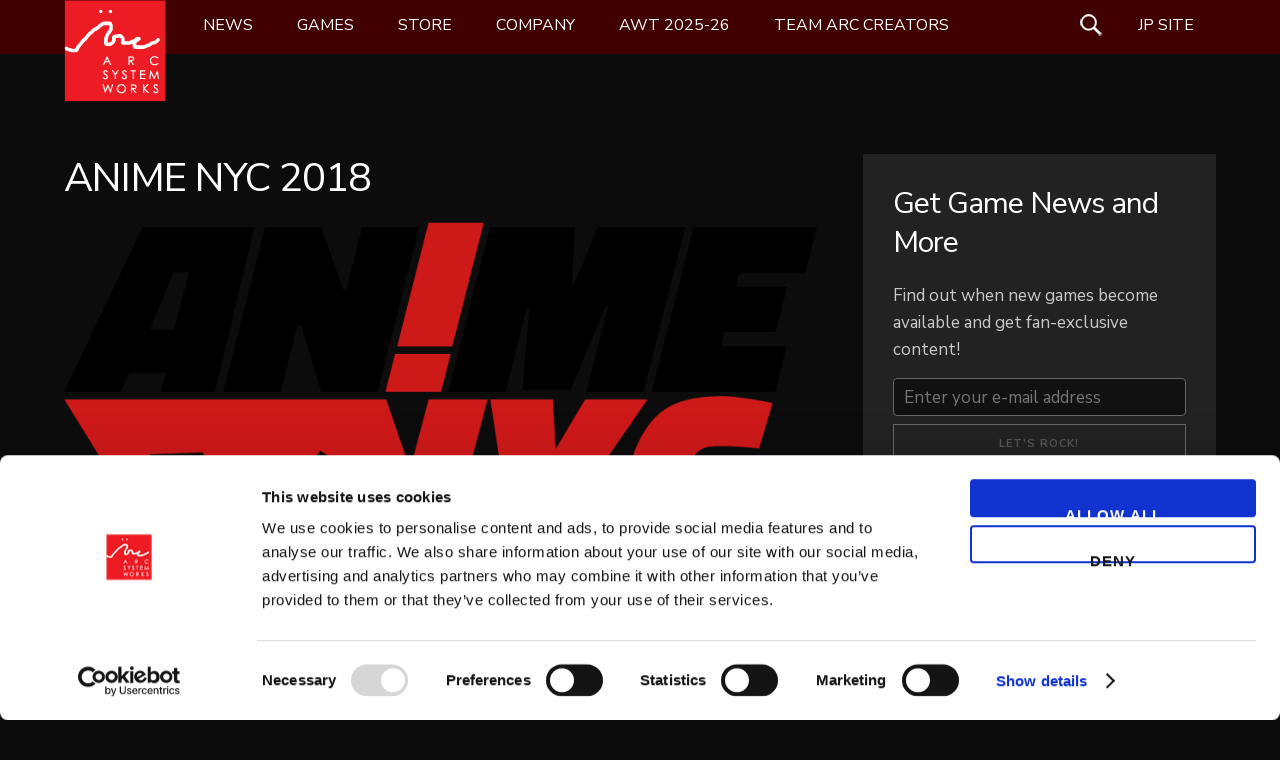

--- FILE ---
content_type: text/css
request_url: https://www.arcsystemworks.com/wp-content/themes/arcsys/style.css?ver=1.0.0
body_size: 9743
content:
/*!
Theme Name: arcsystemworks
Theme URI: http://underscores.me/
Author: aGraphicAdvantage
Author URI: http://www.agraphicadvantage.com
Description: Description
Version: 1.0.0
Tested up to: 5.4
Requires PHP: 5.6
License: GNU General Public License v2 or later
License URI: LICENSE
Text Domain: arcsys
Tags: custom-background, custom-logo, custom-menu, featured-images, threaded-comments, translation-ready

This theme, like WordPress, is licensed under the GPL.
Use it to make something cool, have fun, and share what you've learned.

arcsystemworks is based on Underscores https://underscores.me/, (C) 2012-2020 Automattic, Inc.
Underscores is distributed under the terms of the GNU GPL v2 or later.

Normalizing styles have been helped along thanks to the fine work of
Nicolas Gallagher and Jonathan Neal https://necolas.github.io/normalize.css/
*//*! normalize.css v3.0.2 | MIT License | git.io/normalize */html{font-family:sans-serif;-ms-text-size-adjust:100%;-webkit-text-size-adjust:100%}body{margin:0}article,aside,details,figcaption,figure,footer,header,hgroup,main,menu,nav,section,summary{display:block}audio,canvas,progress,video{display:inline-block;vertical-align:baseline}audio:not([controls]){display:none;height:0}[hidden],template{display:none}a{background-color:rgba(0,0,0,0)}a:active,a:hover{outline:0}abbr[title]{border-bottom:1px dotted}b,strong{font-weight:bold}dfn{font-style:italic}h1{font-size:2em;margin:.67em 0}mark{background:#ff0;color:#000}small{font-size:80%}sub,sup{font-size:75%;line-height:0;position:relative;vertical-align:baseline}sup{top:-0.5em}sub{bottom:-0.25em}img{border:0}svg:not(:root){overflow:hidden}figure{margin:1em 40px}hr{-moz-box-sizing:content-box;box-sizing:content-box;height:0}pre{overflow:auto}code,kbd,pre,samp{font-family:monospace,monospace;font-size:1em}button,input,optgroup,select,textarea{color:inherit;font:inherit;margin:0}button{overflow:visible}button,select{text-transform:none}button,html input[type=button],input[type=reset],input[type=submit]{-webkit-appearance:button;cursor:pointer}button[disabled],html input[disabled]{cursor:default}button::-moz-focus-inner,input::-moz-focus-inner{border:0;padding:0}input{line-height:normal}input[type=checkbox],input[type=radio]{box-sizing:border-box;padding:0}input[type=number]::-webkit-inner-spin-button,input[type=number]::-webkit-outer-spin-button{height:auto}input[type=search]{-webkit-appearance:textfield;-moz-box-sizing:content-box;-webkit-box-sizing:content-box;box-sizing:content-box}input[type=search]::-webkit-search-cancel-button,input[type=search]::-webkit-search-decoration{-webkit-appearance:none}fieldset{border:1px solid silver;margin:0 2px;padding:.35em .625em .75em}legend{border:0;padding:0}textarea{overflow:auto}optgroup{font-weight:bold}table{border-collapse:collapse;border-spacing:0}td,th{padding:0}.container{position:relative;width:100%;max-width:1400px;margin:0 auto;padding:0 15px;box-sizing:border-box}.column,.columns{width:100%;float:left;box-sizing:border-box}@media(min-width: 576px){.container{width:85%;padding:0}}@media(min-width: 959px){.container{width:80%}.column,.columns{margin-left:4%}.column:first-child,.columns:first-child{margin-left:0}.one.column,.one.columns{width:4.6666666667%}.two.columns{width:13.3333333333%}.three.columns{width:22%}.four.columns{width:30.6666666667%}.five.columns{width:39.3333333333%}.six.columns{width:48%}.seven.columns{width:56.6666666667%}.eight.columns{width:65.3333333333%}.nine.columns{width:74%}.ten.columns{width:82.6666666667%}.eleven.columns{width:91.3333333333%}.twelve.columns{width:100%;margin-left:0}.one-third.column{width:30.6666666667%}.two-thirds.column{width:65.3333333333%}.one-half.column{width:48%}.offset-by-one.column,.offset-by-one.columns{margin-left:8.6666666667%}.offset-by-two.column,.offset-by-two.columns{margin-left:17.3333333333%}.offset-by-three.column,.offset-by-three.columns{margin-left:26%}.offset-by-four.column,.offset-by-four.columns{margin-left:34.6666666667%}.offset-by-five.column,.offset-by-five.columns{margin-left:43.3333333333%}.offset-by-six.column,.offset-by-six.columns{margin-left:52%}.offset-by-seven.column,.offset-by-seven.columns{margin-left:60.6666666667%}.offset-by-eight.column,.offset-by-eight.columns{margin-left:69.3333333333%}.offset-by-nine.column,.offset-by-nine.columns{margin-left:78%}.offset-by-ten.column,.offset-by-ten.columns{margin-left:86.6666666667%}.offset-by-eleven.column,.offset-by-eleven.columns{margin-left:95.3333333333%}.offset-by-one-third.column,.offset-by-one-third.columns{margin-left:34.6666666667%}.offset-by-two-thirds.column,.offset-by-two-thirds.columns{margin-left:69.3333333333%}.offset-by-one-half.column,.offset-by-one-half.columns{margin-left:52%}}html{font-size:62.5%}body{font-size:1.7em;line-height:1.6;font-weight:400;font-family:Helvetica,Arial,sans-serif;color:#cacaca}h1,h2,h3,h4,h5,h6{margin-top:0;margin-bottom:1rem;font-weight:300;color:#fff}@media(min-width: 576px){h1,h2,h3,h4,h5,h6{margin-bottom:2rem}}h1{line-height:1.2;letter-spacing:-0.1rem}h2{line-height:1.25;letter-spacing:-0.1rem}h3{line-height:1.3;letter-spacing:-0.1rem}h4{line-height:1.35;letter-spacing:-0.08rem}h5{line-height:1.5;letter-spacing:-0.05rem}h6{line-height:1.6;letter-spacing:0}@media(min-width: 576px){h1{font-size:4rem}h2{font-size:3.6rem}h3{font-size:3rem}h4{font-size:2.4rem}h5{font-size:1.8rem}h6{font-size:1.5rem}}p{margin-top:0}a{color:#ffea00}a:hover{color:#d6c400;transition:color .2s,background .2s,border-color .2s}.button,button,input[type=submit],input[type=reset],input[type=button]{display:inline-block;height:38px;padding:0 30px;color:#555;text-align:center;font-size:11px;font-weight:600;line-height:38px;letter-spacing:.1rem;text-transform:uppercase;text-decoration:none;white-space:nowrap;background-color:rgba(0,0,0,0);border:1px solid #666;cursor:pointer;box-sizing:border-box}.button:hover,button:hover,input[type=submit]:hover,input[type=reset]:hover,input[type=button]:hover,.button:focus,button:focus,input[type=submit]:focus,input[type=reset]:focus,input[type=button]:focus{color:#cacaca;border-color:#888;outline:0}.button.button-primary,button.button-primary,input[type=submit].button-primary,input[type=reset].button-primary,input[type=button].button-primary{color:#fff;background-color:#fe0000;border-color:#fe0000}.button.button-primary:hover,button.button-primary:hover,input[type=submit].button-primary:hover,input[type=reset].button-primary:hover,input[type=button].button-primary:hover,.button.button-primary:focus,button.button-primary:focus,input[type=submit].button-primary:focus,input[type=reset].button-primary:focus,input[type=button].button-primary:focus{color:#fff;background-color:#ae1c1c;border-color:#ae1c1c}input[type=email],input[type=number],input[type=search],input[type=text],input[type=tel],input[type=url],input[type=password],textarea,select{height:38px;padding:6px 10px;background-color:#111;border:1px solid #666;border-radius:4px;box-shadow:none;box-sizing:border-box}input[type=email],input[type=number],input[type=search],input[type=text],input[type=tel],input[type=url],input[type=password],textarea{-webkit-appearance:none;-moz-appearance:none;appearance:none}textarea{min-height:65px;padding-top:6px;padding-bottom:6px}input[type=email]:focus,input[type=number]:focus,input[type=search]:focus,input[type=text]:focus,input[type=tel]:focus,input[type=url]:focus,input[type=password]:focus,textarea:focus,select:focus{background-color:#111;border:1px solid #888;outline:0}label,legend{display:block;margin-bottom:.5rem;font-weight:600}fieldset{padding:0;border-width:0}input[type=checkbox],input[type=radio]{display:inline}label>.label-body{display:inline-block;margin-left:.5rem;font-weight:normal}ul{list-style:circle inside}ol{list-style:decimal inside}ol,ul{padding-left:0;margin-top:0}ul ul,ul ol,ol ol,ol ul{margin:1.5rem 0 1.5rem 3rem;font-size:90%}li{margin-bottom:1rem}code{padding:.2rem .5rem;margin:0 .2rem;font-size:90%;white-space:nowrap;background:#f1f1f1;border:1px solid #e1e1e1;border-radius:4px}pre>code{display:block;padding:1rem 1.5rem;white-space:pre}th,td{padding:12px 15px;text-align:left;border-bottom:1px solid #666}th:first-child,td:first-child{padding-left:0}th:last-child,td:last-child{padding-right:0}button,.button{margin-bottom:1rem}input,textarea,select,fieldset{margin-bottom:1.5rem}pre,blockquote,dl,figure,table,p,ul,ol,form{margin-bottom:2.5rem}.u-full-width{width:100%;box-sizing:border-box}.u-max-full-width{max-width:100%;box-sizing:border-box}.u-pull-right{float:right}.u-pull-left{float:left}hr{margin-top:3rem;margin-bottom:3.5rem;border-width:0;border-top:1px solid #666}.container:after,.row:after,.u-cf{content:"";display:table;clear:both}.screen-reader-text{border:0;clip:rect(1px, 1px, 1px, 1px);clip-path:inset(50%);height:1px;margin:-1px;overflow:hidden;padding:0;position:absolute !important;width:1px;word-wrap:normal !important}.screen-reader-text:focus{background-color:#f1f1f1;border-radius:3px;box-shadow:0 0 2px 2px rgba(0,0,0,.6);clip:auto !important;clip-path:none;color:#21759b;display:block;font-size:.875rem;font-weight:700;height:auto;left:5px;line-height:normal;padding:15px 23px 14px;text-decoration:none;top:5px;width:auto;z-index:100000}#primary[tabindex="-1"]:focus{outline:0}.alignleft{float:left;margin-right:1.5em;margin-bottom:1.5em}.alignright{float:right;margin-left:1.5em;margin-bottom:1.5em}.aligncenter{clear:both;display:block;margin-left:auto;margin-right:auto;margin-bottom:1.5em}body{font-family:"Nunito Sans","HelveticaNeue","Helvetica Neue",Helvetica,Arial,sans-serif}h1,h2,h3,h4,h5,h6,p,body{font-weight:400}body.admin-bar #header{margin-top:32px}body{background:#0c0c0c}body a,body a:visited,body a:focus,body a:hover{text-decoration:none}.entry-content ul,.entry-content ol{list-style-position:outside;margin-left:2rem}.post-thumbnail{display:block}.post-thumbnail img{width:100%;height:auto}.ordered-list{list-style-type:decimal}.ordered-list li+li{margin-top:1.5rem}.asw-section{margin:0;padding:15px 0}@media(min-width: 576px){.asw-section{padding:30px 0}}@media(min-width: 959px){.asw-section{padding:60px 0}}.asw-section h2{margin-top:0}hr{height:1px;color:#666;background-color:#666}.no-bg{background-image:none !important}.archive #banner .img,.page-template-company #banner .img{height:240px}@media(min-width: 959px){.archive #banner .img,.page-template-company #banner .img{height:360px}}.row.row-grid{margin-top:15px}@media(min-width: 576px){.row.row-grid{margin-top:30px}}.asw-tag{margin:0 .4rem .4rem 0;padding:.25rem .5rem .2rem;color:#666;border:1px solid #444;border-radius:4px}.asw-tag:hover{color:#666;border:1px solid #666}.asw-tag.asw-tag--primary{display:inline-block;height:38px;padding:0 30px;text-align:center;font-size:11px;font-weight:600;line-height:38px;letter-spacing:.1rem;text-transform:uppercase;white-space:nowrap;cursor:pointer;box-sizing:border-box;margin:0 .8rem .4rem 0;background-color:#fe0000;color:#fff;border:none;border-radius:0 !important}.asw-tag.asw-tag--primary:hover{background-color:#ae1c1c}.asw-tag.asw-tag--small{font-size:1rem}.btn{display:inline-block;height:38px;padding:0 30px;color:#999;text-align:center;font-size:11px;font-weight:600;line-height:38px;letter-spacing:.1rem;text-transform:uppercase;white-space:nowrap;background-color:rgba(0,0,0,0);border:1px solid #666;cursor:pointer;box-sizing:border-box}.page-header--with-dropdown .page-title{margin-bottom:15px}@media(min-width: 959px){.page-header--with-dropdown{display:flex;justify-content:space-between}.page-header--with-dropdown .page-title{display:inline-block}}.page-header--with-dropdown .dropdown-container{margin:0 0 15px}@media(min-width: 576px){.page-header--with-dropdown .dropdown-container{margin:0 0 30px}}@media(min-width: 959px){.page-header--with-dropdown .dropdown-container{margin:.5rem 0 0}}#header .container{padding-right:15px}@media(min-width: 1600px){#header .container{padding-right:0}}#header .logo{margin-left:-1px}.home .asw-section .button{margin:15px 0 0}@media(min-width: 576px){.home .asw-section .button{margin-top:30px}}.home .asw-section .games-slider{margin-bottom:0}.asw-section.news-list{background-size:cover}.asw-section.news-list.merch_list{background-size:cover}.asw-section.games-list{background:url("images/section/ggs-01-dark-10.jpg") center center no-repeat;background-size:cover}.asw-section.games{background:url("images/section/ggs-01-dark-10.jpg") center center no-repeat;background-size:cover}.asw-section.event-list{background-color:#161616;background-size:cover}.asw-section.soc-connect{background:url("images/section/BG_dark_02.jpg") center center no-repeat;background-size:cover}.asw-section.related-news{background:url("images/section/BG_dark_02.jpg") center center no-repeat;background-size:cover}.view_all,.alm-btn-wrap{text-align:left;padding:0}.view_all a,.alm-btn-wrap a{font-size:.9rem}@media(min-width: 959px){.view_all a,.alm-btn-wrap a{font-size:1rem}}.view_all button,.alm-btn-wrap button{border:none !important}.learn_more{border:none}.single .entry-meta{margin-bottom:30px}.company-philosophy--icon-box{display:flex;flex-wrap:wrap;align-items:center}.company-philosophy--icon-box .icon{margin-right:2rem}.company-philosophy--icon-box .icon img{display:block}.company-philosophy--icon-box .desc h3{margin:.8rem 0 .2rem;font-weight:700;line-height:.8}.company-philosophy--icon-box .desc p{margin:0;font-size:2rem;color:#999}.asw-section.company-vision{background-color:#161616}.company-vision--image-box{display:flex;flex-direction:column}.company-vision--image-box .image{margin-bottom:2.5rem}.company-vision--image-box .image img{display:block;width:100%}.company-vision--image-box .desc p{color:#999}.company-profile ul{list-style-type:none}.company-profile ul li{min-height:auto;padding:15px}.company-profile ul li .lbltxt{font-weight:700}@media(min-width: 576px){.company-profile ul li .lbltxt{float:left;width:34%}}.company-profile ul li .valtxt{color:#999}.company-profile ul li .valtxt p{margin:0}.company-profile ul li .valtxt p+p{margin-top:.5rem}.company-profile ul li:nth-child(odd){background-color:#161616}html,body{height:100%}.site{height:100%;display:flex;flex-direction:column}.site-main{flex:1}.site-footer{flex:0}.site-footer{margin:0;padding:150px 0 20px 0;background:url("images/footer_bg.jpg") no-repeat center center;background-size:cover;text-align:center;box-shadow:inset 0px 0px 140px #000;border-top:1px solid #000}@media(min-width: 576px){.site-footer{background-size:auto}}.site-footer .f_logo{margin:0 0 30px 0}.site-footer ul{list-style-type:none}.site-footer ul li{margin:0;padding:0 10px;display:inline-block;vertical-align:top}.site-footer ul li a{margin:0 0 10px;padding:0 0 10px 0;display:block;font-size:18px;line-height:20px;color:#fff;font-weight:normal;text-transform:uppercase;border-bottom:3px solid rgba(0,0,0,0)}.site-footer ul li a:hover{border-color:#ffea00}.site-footer ul li.current_page_item a,.site-footer ul li.current_page_parent a{border-color:#ffea00}.site-footer .social{margin:0;padding:0 0 85px 0}.site-footer .social a:hover{color:#ffea00}.site-footer .social .fa-brands{margin:0 12px;font-size:22px;color:#fff;line-height:32px;vertical-align:top}.site-footer .social .fa-twitter{font-size:27px}.site-footer .copyright{padding:150px 0 0 0;margin:0;font-size:12px;color:#fff;font-weight:normal;line-height:normal}.site-footer .copyright .widget-area{display:inline-block}.site-footer .copyright ul{margin:0;padding:0 0 0 12px;display:inline-block}.site-footer .copyright ul li{padding:0 10px;border-right:1px solid #fff}.site-footer .copyright ul li:last-child{border-right:none}.site-footer .copyright a{margin:0;padding:0;display:inline-block;font-size:12px;line-height:normal;text-transform:none;border-bottom:none}.main-navigation{display:block;width:100%}.main-navigation ul{display:none;list-style:none;margin:0;padding-left:0}.main-navigation ul ul{box-shadow:0 3px 3px rgba(0,0,0,.2);float:left;position:absolute;top:100%;left:-999em;z-index:99999}.main-navigation ul ul ul{left:-999em;top:0}.main-navigation ul ul li:hover>ul,.main-navigation ul ul li.focus>ul{display:block;left:auto}.main-navigation ul ul a{width:200px}.main-navigation ul li:hover>ul,.main-navigation ul li.focus>ul{left:auto}.main-navigation li{position:relative}.main-navigation a{display:block}.menu-toggle,.main-navigation.toggled ul{display:block}@media(min-width: 959px){.menu-toggle,.main-navigation.toggled ul{display:none}}@media(min-width: 959px){.main-navigation ul{display:flex}}.site-main .comment-navigation,.site-main .posts-navigation,.site-main .post-navigation{margin:0 0 1.5em}.comment-navigation .nav-links,.posts-navigation .nav-links,.post-navigation .nav-links{display:flex}.comment-navigation .nav-previous,.posts-navigation .nav-previous,.post-navigation .nav-previous{flex:1 0 50%}.comment-navigation .nav-next,.posts-navigation .nav-next,.post-navigation .nav-next{text-align:end;flex:1 0 50%}.main-navigation{margin:0;padding:0;width:100%;min-height:54px;background:#410002;position:relative;z-index:1111}.main-navigation .row{display:flex;position:relative}.main-navigation .site-branding{position:absolute}.main-navigation .site-branding img{display:block}.main-navigation--menu-container{width:100%;padding-left:102px;display:flex;flex-wrap:wrap;justify-content:flex-end}@media(min-width: 959px){.main-navigation--menu-container{justify-content:space-between}}.main-navigation--menu-container div{margin-left:15px}.main-navigation .menu{margin-top:50px}@media(min-width: 959px){.main-navigation .menu{margin-top:0;float:none}}.main-navigation .menu li{margin:0}.main-navigation .menu a{margin:0;padding:0 0 0 22px;display:block;font-size:16px;line-height:40px;color:#fff;font-weight:500;text-transform:uppercase;text-align:right}@media(min-width: 959px){.main-navigation .menu a{text-align:center;padding:0 22px;line-height:50px}}.main-navigation .menu a:hover{color:#ffea00}@media(min-width: 959px){.main-navigation .search a{padding:0;background-image:url("images/ser_icon.png");background-repeat:no-repeat;background-position:center;height:50px;width:50px;text-indent:100%;white-space:nowrap;overflow:hidden}}.menu-toggle{position:absolute;top:12px;right:0;padding:0;margin:0;width:32px;height:24px;border:none}.menu-toggle .lines,.menu-toggle .lines::before,.menu-toggle .lines::after{display:block;background-color:#fff;position:absolute;height:4px;width:30px;transition:transform 400ms cubic-bezier(0.23, 1, 0.32, 1);border-radius:2px}.menu-toggle .lines::before{content:"";margin-top:-8px}.menu-toggle .lines::after{content:"";margin-top:8px}.banner .img{background-image:url("images/GGS_03.jpg");margin:0;padding:0;width:100%;height:540px;background-repeat:no-repeat;background-position:center center;background-size:cover}.hero-panel{width:100%;height:540px;background-color:#000}@media(min-width: 1200px){.hero-panel{height:640px}}@media(min-width: 1600px){.hero-panel{height:720px}}.hero-panel--slider{width:100%}.hero-panel--container{width:100%}.hero-panel--background-container{width:100%;height:540px;background-position:center center;background-size:cover;position:relative;overflow:hidden;display:flex;justify-content:center}@media(min-width: 959px){.hero-panel--background-container-left{display:flex;justify-content:flex-start}.hero-panel--background-container-right{display:flex;justify-content:flex-end}.hero-panel--background-container-center{display:flex;justify-content:center}}@media(min-width: 1200px){.hero-panel--background-container{height:640px}}@media(min-width: 1600px){.hero-panel--background-container{height:720px}}.hero-panel--background-fade{width:100%;height:100%;z-index:15;position:absolute}.hero-panel--background-fade-light-left{background:linear-gradient(to right, rgba(255, 255, 255, 0.5), rgba(0, 0, 0, 0))}.hero-panel--background-fade-light-right{background:linear-gradient(to left, rgba(255, 255, 255, 0.5), rgba(0, 0, 0, 0))}.hero-panel--background-fade-light-center{background-color:rgba(255,255,255,.33)}.hero-panel--background-fade-dark-left{background:linear-gradient(to right, rgba(0, 0, 0, 0.5), rgba(0, 0, 0, 0))}.hero-panel--background-fade-dark-right{background:linear-gradient(to left, rgba(0, 0, 0, 0.5), rgba(0, 0, 0, 0))}.hero-panel--background-fade-dark-center{background-color:rgba(0,0,0,.33)}.hero-panel--video-background{width:100%;height:100%;overflow:hidden;z-index:10;position:absolute;left:50%;top:50%;transform:translate(-50%, -50%)}@media(min-width: 576px){.hero-panel--video-background{display:block;width:170%}}@media(min-width: 959px){.hero-panel--video-background{width:150%}}@media(min-width: 1200px){.hero-panel--video-background{width:110%}}.hero-panel--video-foreground{display:block;position:relative;margin-top:-16%}@media(min-width: 576px){.hero-panel--video-foreground{margin-top:-10%}}@media(min-width: 1200px){.hero-panel--video-foreground{margin-top:-8%}}.hero-panel--video-foreground .hero-bg-video{position:absolute;right:0;bottom:0;top:10%;left:50%;transform:translate(-50%, -10%);z-index:2;min-width:100%;min-height:100%}@media(min-width: 959px){.hero-panel--video-foreground .hero-bg-video{top:0;transform:translate(-50%, 0%)}}.hero-panel--details{height:100%;display:flex;flex-direction:column;align-items:center;justify-content:center;padding:1.5rem 2.5rem;position:relative;z-index:20}@media(min-width: 959px){.hero-panel--details{width:50%}}@media(min-width: 1200px){.hero-panel--details{width:33%}}.hero-panel--details-logo{max-width:400px;width:100%;max-height:200px;text-align:center}.hero-panel--details-logo img{flex:1;max-width:100%;max-height:100%;align-items:center;justify-content:center;margin:0 auto;min-height:auto !important}.hero-panel--details-description{max-width:400px;margin:1rem 0 -0.5rem;color:#fff;font-weight:bold;text-align:center;text-shadow:1px 1px 2px #000,0 0 1em #000,0 0 .2em #000}.hero-panel--details-description-light{color:#000}.hero-panel--details-link-container{display:flex;flex-wrap:wrap;justify-content:center;margin-top:1rem}.hero-panel--details-link-container p{padding:0 !important;margin:.25rem;background-color:rgba(0,0,0,0) !important}.hero-panel--details-link-container a,.hero-panel--details-link-container a:hover,.hero-panel--details-link-container a:visited,.hero-panel--details-link-container a:active{color:#fff !important}.hero-panel--details-link{display:inline-block;height:38px;padding:0 30px;text-align:center;font-size:11px;font-weight:600;line-height:38px;letter-spacing:.1rem;text-transform:uppercase;white-space:nowrap;cursor:pointer;box-sizing:border-box;color:#fff;background-color:#fe0000}.hero-panel--details-link:hover{background-color:#ae1c1c}.hero-panel--details-esrb{margin-top:1.5rem}.hero-panel--details-esrb img{min-height:auto !important;max-height:80px}@media(min-width: 959px){.hero-panel--details-esrb img{max-height:100px}}.entry-meta{display:flex;flex-wrap:wrap;align-items:center}.single .entry-meta{margin:0 -4px 15px}@media(min-width: 576px){.single .entry-meta{margin:-10px -4px 30px}}.single .entry-meta .date{margin:4px;padding:.5rem 1rem;font-size:.9em;color:#666;border:1px solid;border-color:#444;border-radius:4px}@media(min-width: 576px){.single .entry-meta .date{font-size:.8em}}.news-list .entry-meta .date{margin-left:8px}.meta-taxonomy{display:flex;flex-wrap:wrap;margin:0;list-style-type:none}.category .post-categories{display:flex;flex-wrap:wrap;margin:0;list-style-type:none}.category .post-categories li{display:block;margin:0;margin:4px}.category .post-categories li a{padding:.5rem 1rem;font-size:.9em;color:#666;border:1px solid #444;border-radius:4px}.category .post-categories li a:hover{color:#666;border-color:#666}@media(min-width: 959px){.hero-news{display:grid;grid-template-columns:2fr 1fr;grid-template-rows:auto;grid-template-areas:"one two" "one three"}}.hero-news--post{background-position:center;background-size:cover;position:relative}.hero-news--box{position:absolute;bottom:0;padding:15px}.hero-news--box a,.hero-news--box a:hover,.hero-news--box a:visited,.hero-news--box a:active,.hero-news--box a:focus,.hero-news--box a:visited:hover,.hero-news--box a:visited:focus{color:#fff}.hero-news--box .cat{font-size:1rem}.hero-news--box .cat a,.hero-news--box .cat a:hover,.hero-news--box .cat a:visited,.hero-news--box .cat a:active,.hero-news--box .cat a:focus,.hero-news--box .cat a:visited:hover,.hero-news--box .cat a:visited:focus{color:#ffea00}.hero-news--post-1{grid-area:one;height:270px}@media(min-width: 959px){.hero-news--post-1{height:540px}}.hero-news--post-2{grid-area:two;height:270px}@media(min-width: 959px){.hero-news--post-2{height:270px}}.hero-news--post-3{grid-area:three;height:270px}@media(min-width: 959px){.hero-news--post-3{height:270px}}@media(min-width: 959px){.hero-news--post-2 h3,.hero-news--post-3 h3{font-size:1em}.hero-news--post-2 .cat,.hero-news--post-3 .cat{font-size:1em}}.hero-news--mask{display:flex;position:absolute;inset:0px;background-image:var(--mask-gradient, linear-gradient(to top, rgba(0, 0, 0, 0.8), rgba(0, 0, 0, 0) 176px))}.news-list--box{background-color:#222}.news-list--box .entry-meta{font-size:.8em;text-transform:uppercase}.news-list--box .entry-title{margin:6px 0 0;display:-webkit-box;-webkit-line-clamp:2;-webkit-box-orient:vertical;overflow:hidden;padding-bottom:.08em}@media(min-width: 959px){.news-list--box .entry-title{font-size:1.8rem;line-height:1.25em}}@media(min-width: 1200px){.news-list--box .entry-title{font-size:2.4rem;line-height:1.35em}}.news-list--box .entry-title a{color:#cacaca}.news-list--img{overflow:hidden;height:180px;display:flex;justify-content:center;align-items:center;background-color:#161616}@media(min-width: 959px){.news-list--img{height:230px}}.news-list--img a,.news-list--img img{display:block}.news-list--img img{-webkit-transform:scale(1);transform:scale(1);-webkit-transition:.15s ease-in-out;transition:.15s ease-in-out}.news-list--desc{padding:15px}@media(min-width: 959px){.news-list--desc{min-height:110px}}.news-list--box:hover .news-list--img img{-webkit-transform:scale(1.05);transform:scale(1.05)}.news-list .post,.news-list .page,.merch-list .post,.merch-list .page{margin:0}.news-list .column+.column,.merch-list .column+.column{margin-top:15px}@media(min-width: 576px){.news-list .column+.column,.merch-list .column+.column{margin-top:30px}}@media(min-width: 959px){.news-list .column+.column,.merch-list .column+.column{margin-top:0}}.news_list.related_news .desc{min-height:140px}.news_list.related_news .desc h3 a,.news_list.related_news .desc h3 a:hover,.news_list.related_news .desc h3 a:visited,.news_list.related_news .desc h3 a:active,.news_list.related_news .desc h3 a:focus{color:#ffea00}.merch-list .news-list--img{align-items:flex-start}body button.alm-load-more-btn{margin-left:15px}@media(min-width: 959px){body button.alm-load-more-btn{margin-left:30px}}.news-grid{display:grid;grid-template-columns:1fr;gap:15px}@media(min-width: 576px){.news-grid{grid-template-columns:1fr 1fr;gap:30px}}@media(min-width: 959px){.news-grid{grid-template-columns:1fr 1fr 1fr}}.games-list--wrapper{margin:0 -5px}@media(min-width: 1200px){.games-list--wrapper{margin:0 -15px}}.games-list--box{margin-bottom:1.5em;width:100%;position:relative;overflow:hidden}.games-list--box img{width:100%}.games-list--img{width:100%;height:250px;background-position:center center;background-size:cover}@media(min-width: 959px){.games-list--img{height:360px}}.games-list--logo{max-width:80%;max-height:60%;position:absolute;top:50%;left:0;right:0;margin:0 auto;transform:translate3d(0, -50%, 0);transition:.4s ease;transition-property:transform;z-index:2}.games-list--desc{position:absolute;bottom:-100px;left:0;width:100%;margin:0;padding:0 20px;margin:0;font-size:12px;color:#222;z-index:9;display:block;transition:bottom .6s}.games-list--box:hover .game-list--logo{transform:translate3d(0, calc(-70% - 22px), 0)}.games-list--box:hover .game-list--desc{bottom:10px}.games-list--box:hover::after{content:"";position:absolute;top:0;left:0;right:0;bottom:0;background:rgba(0,0,0,.5)}#tabs .game_list{margin:0}.event-list--schedule{width:100%}.event-list--schedule-event{margin:0;padding:1rem 1.5rem;background-color:#222}.event-list--schedule-event::after{content:"";clear:both;display:table}@media(min-width: 959px){.event-list--schedule-event{padding:2rem 2.5rem}}.event-list--schedule-event-date{min-width:240px;float:left;font-size:28px;color:#ffea00}@media(min-width: 576px){.event-list--schedule-event-date{min-width:300px}}.event-list--schedule-event-location{padding:0;float:left;font-size:28px}@media(min-width: 959px){.event-list--schedule-event-location{padding:0 1rem}}.event-list--schedule-event-location span{display:block;margin-top:-0.5rem;font-size:17px;color:#999}.event-list--schedule-event-links{max-width:200px}@media(min-width: 576px){.event-list--schedule-event-links{float:right}}.event-list--schedule-event-links .button{margin-top:15px !important}@media(min-width: 576px){.event-list--schedule-event-links .button{margin-top:0 !important}}.featured_list .box .desc{display:none}@media(min-width: 959px){.featured_list .box .desc{display:block}}@media(min-width: 959px){.soc-connect h2{display:flex;justify-content:space-between;align-items:baseline}}.soc-connect .social a{color:#999;font-size:.8em;margin-left:8px}.ff-stream{margin:0 -10px}@media(min-width: 1200px){.ff-stream{margin:0 -30px}}@media(min-width: 959px){#ff-stream-1 .ff-item .ff-img-holder{height:220px !important}}#ff-stream-1 .picture-item__inner{background:#222 !important;color:#cacaca !important}.picture-item__inner:hover:before{background:#222 !important}#ff-stream-1 .ff-item-cont{overflow:hidden}.ff-loadmore-wrapper{text-align:left !important}.ff-layout-grid .ff-item:hover .ff-img-holder:after{opacity:0 !important}.ff-video-preview:hover .ff-img-loaded:after{opacity:0 !important}.ff-stream-wrapper{margin-top:0 !important}.ff-loadmore-wrapper{padding:30px 0 0 30px}.ff-loadmore-wrapper .ff-btn{margin:0 !important}.ff-controls-wrapper,#ff-stream-1 .ff-controls-wrapper>span{color:#161616 !important}.ff-controls-wrapper [class*=ff-control]{border-color:#161616 !important}#ff-stream-1 .ff-controls-wrapper>span:hover{border-color:#161616 !important}#content .soc_connect h2 a{color:#cacaca !important}#ff-stream-1 .picture-item__inner{background:#222 !important;color:#cacaca !important}#ff-stream-1 .picture-item__inner a,#ff-stream-1 .picture-item__inner a:hover,#ff-stream-1 .picture-item__inner a:visited{color:#ffea00 !important}.picture-item__inner:hover:before{background:#222 !important}#ff-stream-1 .ff-content a,#ff-stream-1 .ff-content a:hover,#ff-stream-1 .ff-content a:visited{color:#ffea00 !important}body .ff-loadmore-wrapper .ff-btn{display:inline-block;height:38px;padding:0 30px;text-align:center;font-size:11px;font-weight:600;line-height:38px;letter-spacing:.1rem;text-transform:uppercase;white-space:nowrap;cursor:pointer;box-sizing:border-box;margin:0 .8rem .4rem 0;background-color:#fe0000 !important;color:#fff;border:none;border-radius:0 !important}.ff-slide-wrapper{background-color:#222 !important}.ff-slideshow .ff-item-meta{background-color:#222 !important}.ff-slideshow .ff-comments-list div a,.ff-slideshow .ff-nickname{color:#cacaca !important}.ff-slideshow .ff-content{color:#cacaca !important}.ff-slideshow .ff-item-bar .ff-location,.ff-slideshow .ff-item-bar a,.ff-slideshow .ff-share-popup a{color:#999}.cookie-notice-container a,.cookie-notice-container a:hover,.cookie-notice-container a:visited{color:#ffea00}.entry-content table{border:1px solid #666}.entry-content tr{border-color:#666}.entry-content td{padding:15px;border-color:#666}#secondary .widget{padding:30px;margin-bottom:30px;background-color:#222}#secondary .widget ul{list-style-type:none;margin-bottom:0}#secondary .widget form{display:grid;grid-template-columns:1fr;margin:15px 0 0;gap:8px}#secondary .widget form input{margin:0}.dropbtn{margin-bottom:0}.dropdown{position:relative;display:inline-block}.dropdown-content{display:none;position:absolute;z-index:99999;right:0}.dropdown-content ul{margin:4px 0 0;list-style-type:none;border-top:1px solid #666}.dropdown-content ul li{margin:0}.dropdown-content ul a{margin:0;display:block;width:100%;display:inline-block;height:38px;padding:0 30px;color:#999;font-size:11px;font-weight:600;line-height:38px;letter-spacing:.1rem;text-transform:uppercase;white-space:nowrap;background-color:#222;border:1px solid #666;border-top:none;cursor:pointer;box-sizing:border-box}.dropdown-content ul a:hover{background-color:#161616}.dropdown-content ul ul.children{margin:0;border-top:none}.dropdown:hover .dropdown-content{display:block}.dropdown-container{display:flex;flex-wrap:wrap;margin-inline:-0.25rem}@media(min-width: 959px){.dropdown-container{justify-content:flex-end}}.dropdown-container .btn,.dropdown-container .dropdown{margin:.25rem}.game-info{background-color:#222}.game-info--boxart{position:relative;width:100%;margin:-100px 0 30px 0;box-shadow:12px 12px 24px rgba(0,0,0,.75);z-index:9999999}@media(min-width: 959px){.game-info--boxart{margin-bottom:0}}.game-info--description--row h5{font-weight:700;margin:0 0 2px}.game-info--description--row ul li{list-style-type:disc;margin-left:2rem;list-style-position:outside}.game-info--description--row+.game-info--description--row{margin-top:15px}.game-info--description--languages{display:flex}.game-info--description--languages .meta-taxonomy{margin-left:10px}.game-info--purchase-links-header{margin-bottom:.6rem !important}.game-info--purchase-links{margin:0;padding:0;list-style-type:none;display:flex;flex-wrap:wrap}.game-info--purchase-links li{display:inline-block;margin-left:0 !important}.game-info .game-content{margin:0}.game-info .game-content strong{margin-top:15px;width:auto}.game-info .purchase-links{text-align:left}.game-info .purchase-links--logo{max-width:320px;width:100%}@media(min-width: 576px){.game-info .purchase-links--logo{width:auto;max-width:none;max-height:80px}}.game-info .purchase-links--link{list-style-type:none;margin:0;padding:0;display:flex;flex-wrap:wrap}.game-info .purchase-links--link li{display:inline-block;margin-top:10px;margin-right:10px}.game-info .purchase-links--link a{display:inline-block;background-color:#fe0000;color:#fff;padding:6px 8px}.game-info .purchase-links--link a:hover{background-color:#ae1c1c}.game-overview--half-columns{display:flex;flex-wrap:wrap;justify-content:space-between}@media(min-width: 959px){.game-overview--even{flex-direction:row-reverse}}.game-overview--screenshot{width:100%;margin-bottom:15px}.game-overview--screenshot img{width:100%}@media(min-width: 959px){.game-overview--screenshot{width:48.5%;margin-bottom:0}}.game-overview--description{width:100%}.game-overview--description ul li{list-style-type:disc;margin-left:2rem;list-style-position:outside}@media(min-width: 959px){.game-overview--description{width:48.5%}}.game-overview .container .row-content+.row-content{margin-top:15px}@media(min-width: 576px){.game-overview .container .row-content+.row-content{margin-top:30px}}@media(min-width: 959px){.game-overview .container .row-content+.row-content{margin-top:60px}}.game-overview .game-overview--half-columns+.game-overview--half-columns{margin-top:15px}@media(min-width: 959px){.game-overview .game-overview--half-columns+.game-overview--half-columns{margin-top:30px}}@media(min-width: 1200px){.game-overview .game-overview--half-columns+.game-overview--half-columns{margin-top:60px}}.game-metadata .platform-block .row{margin-left:0;margin-right:0;padding:15px}.game-metadata .platform-block .row p{margin:0;padding:0}.game-metadata .platform-block .row p strong{font-weight:600}.game-metadata .platform-block .row:nth-child(odd){background-color:#161616}.game-metadata .platform-block .row:nth-child(odd) .asw-tag{color:#666;border-color:#444}.game-metadata .platform-block .row:nth-child(odd) .asw-tag:hover{border-color:#666}.game-metadata .esrb-wrapper{background-color:#161616;padding:15px !important}.game-metadata .esrb-wrapper::after{content:"";clear:both;display:table}.game-metadata .esrb-wrapper .esrb-icon{height:110px;width:auto;float:left}.game-metadata .esrb-wrapper .esrb-descriptors{width:65%;float:left;margin:0;padding-left:5%;list-style-type:none}.game-metadata .esrb-wrapper .esrb-descriptors li{padding:0;margin:0}.game-metadata .esrb-wrapper .esrb-descriptors li+li{margin-top:2px}.game-media h2 .mix-controls{display:flex;flex-wrap:wrap;margin:0 -4px;align-items:center}.game-media h2 .mix-controls button{margin:4px}@media(min-width: 576px){.game-media h2{display:flex;align-items:center;justify-content:space-between}.game-media h2 .mix-controls{flex-wrap:nowrap;margin:0}.game-media h2 .mix-controls button{margin:0 0 0 8px}}.mix-container{display:flex;flex-wrap:wrap;width:100%}.mix-controls button{margin-bottom:0}.mix-controls .mixitup-control-active{background-color:#333}.mix-controls--term-container{display:inline-block;border:1px solid #666;padding:2px 4px;margin:6px 10px 0 0}.mix-controls--term-label{display:inline-block;margin:0 4px}.mix-controls--all{margin-right:8px !important}.mixitup-page-list{margin-top:15px}@media(min-width: 959px){.mixitup-page-list{margin-top:30px}}.mixitup-page-list .mixitup-control-background-active{background-color:#333}.support-link{display:flex;flex-wrap:wrap;margin-top:0;list-style-type:none}.support-link a{display:inline-block;height:38px;padding:0 30px;margin:0 6px 6px 0;color:#999;text-align:center;font-size:11px;font-weight:600;line-height:38px;letter-spacing:.1rem;text-transform:uppercase;white-space:nowrap;background-color:rgba(0,0,0,0);border:1px solid #666;cursor:pointer;box-sizing:border-box}.support-link a:hover,.support-link a:visited,.support-link a:focus,.support-link a:active{color:#999 !important;border-color:#999}.support-title--game-faq{margin-top:30px}.support-title--bug-report,.support-title--online-store-support,.support-title--general-inquiry{margin-top:100px}#gform_35 .gform_footer{display:none}.gform_wrapper.gravity-theme .gform_footer button,.gform_wrapper.gravity-theme .gform_footer input,.gform_wrapper.gravity-theme .gform_page_footer button,.gform_wrapper.gravity-theme .gform_page_footer input{margin-bottom:0}.be-insider{background:url("images/news_bg.png") top center #410002;border:none;padding:15px 0}@media(min-width: 576px){.be-insider{padding:30px 0}}@media(min-width: 959px){.be-insider{padding:30px 0}}.be-insider h1,.be-insider h2,.be-insider h3,.be-insider h4,.be-insider h5{color:#fff}.be-insider p{color:#fff}@media(min-width: 959px){.be-insider p{margin-top:-1rem;margin-bottom:0}}.be-insider .right_desc{max-width:none}.be-insider form{margin-bottom:1rem}.be-insider input{margin-bottom:0}.be-insider .mc4wp-form-fields{display:flex}.be-insider .mc4wp-form-fields .txtbox{flex:1}.be-insider .mc4wp-form-fields .button{flex:0;margin-left:10px}.gform_wrapper{background-color:#222;padding:15px}@media(min-width: 959px){.gform_wrapper{padding:30px}}.gform_wrapper input[type=submit i]{background:none;color:inherit;border:none;padding:0;font:inherit;cursor:pointer;outline:inherit;background-color:#fe0000;color:#fff;padding:4px 10px;margin:0px 4px 6px 0;font-size:.8rem}@media(min-width: 576px){.gform_wrapper input[type=submit i]{font-size:.9rem}}.gform_wrapper.gravity-theme .gform_footer,.gform_wrapper.gravity-theme .gform_page_footer{margin:6px 0 0;padding:16px 0 0}.game-media{background-color:#161616}.game-media .gallery{width:100%;list-style-type:none}.game-media .gallery li{margin:0;padding:0}.game-media .gallery a{display:block;position:relative}.game-media .gallery a .play_btn{margin:-60px 0 0 -60px;padding:0;font-size:0;line-height:0;border:none;background:url("images/play_icon.png") no-repeat center center;width:120px;height:120px;display:block;position:absolute;top:50%;left:50%;z-index:1;cursor:pointer}.game-media .gallery img,.game-media .gallery iframe{display:block;width:100%}.game-media .gallery--three-column{display:grid;gap:15px;grid-template-columns:1fr;margin-bottom:0}@media(min-width: 576px){.game-media .gallery--three-column{grid-template-columns:repeat(2, 1fr)}}@media(min-width: 959px){.game-media .gallery--three-column{gap:30px;grid-template-columns:repeat(3, 1fr)}}:root{--tileBorderRadius: 4px}.hero-panel{overflow:hidden}.asw-section.games-list,.asw-section.games{overflow:hidden}.games-slider{margin:0 0 30px}.games-slider .swiper-container{display:none}.games-slider .swiper-container.swiper-initialized{display:block}.games-slider--tiles{z-index:1}.games-slider--tiles.swiper-container{padding:0 4%;position:relative}.games-slider--tile{display:block;position:relative;transition:all .2s ease-in-out !important}.games-slider--tile-image{position:relative;width:100%;aspect-ratio:1/1.3;background-position:center;background-size:cover}.asw-section.games-list .games-slider--tiles:hover{z-index:9999999}.site-main .games-slider--wrapper{position:relative}.site-main .games-slider--wrapper:hover{z-index:9999999}.games-slider--wrapper+.games-slider--wrapper{margin-top:15px}@media(min-width: 576px){.games-slider--wrapper+.games-slider--wrapper{margin-top:30px}}@media(min-width: 959px){.games-slider--wrapper+.games-slider--wrapper{margin-top:60px}}.games-slider--tiles .swiper-button-prev,.games-slider--tiles .swiper-button-next{height:32px;width:32px;top:50%;bottom:0;margin:0;margin-top:-16px;opacity:0;background-color:rgba(64,64,64,.6);border-radius:50%}@media(min-width: 576px){.games-slider--tiles .swiper-button-prev,.games-slider--tiles .swiper-button-next{height:40px;width:40px;margin-top:-20px}}@media(min-width: 959px){.games-slider--tiles .swiper-button-prev,.games-slider--tiles .swiper-button-next{height:50px;width:50px;margin-top:-25px}}@media(min-width: 1200px){.games-slider--tiles .swiper-button-prev,.games-slider--tiles .swiper-button-next{height:60px;width:60px;margin-top:-30px}}.games-slider--tiles .swiper-button-prev{left:4px}.games-slider--tiles .swiper-button-next{right:4px}.games-slider--tiles .swiper-button-prev::after,.games-slider--tiles .swiper-button-next::after{color:#fff;font-size:2.5vw;font-weight:bold;transition:transform .1s ease-out}.games-slider--tiles .swiper-button-prev::after{margin-left:-4px}.games-slider--tiles .swiper-button-next::after{margin-right:-4px}.games-slider--tiles .swiper-button-disabled{display:none !important}.swiper-pagination .swiper-pagination-bullet-active{background:#fff}.hero-panel .games-slider--tiles .swiper-button-prev,.hero-panel .games-slider--tiles .swiper-button-next{background-color:rgba(20,20,20,.5)}.hero-panel .games-slider--tiles .swiper-button-prev::after,.hero-panel .games-slider--tiles .swiper-button-next::after{color:#fff}.games-slider:hover .swiper-button-prev,.games-slider:hover .swiper-button-next{opacity:1}@media screen and (min-width: 640px){.games-slider--tiles .swiper-button-prev::after,.games-slider--tiles .swiper-button-next::after{display:none;font-size:2vw}.games-slider--tiles .swiper-button-prev:hover::after,.games-slider--tiles .swiper-button-next:hover::after{transform:scale(1.1)}.games-slider--tiles .swiper-button-prev::after,.games-slider--tiles .swiper-button-next::after{display:block}}.games-slider--tile-description{position:absolute;display:none;z-index:9999;background-color:#222;width:100%;margin:0;padding:1.25rem 0}.games-slider--tile-description-title{margin:0;padding:0 1.5rem;font-size:1.5rem}.games-slider--tile-description-tags{display:flex;flex-wrap:wrap;padding:.5rem 1.5rem 0;color:#999}.games-slider--tile-description-tags .meta-taxonomy--term{color:#999;border-color:#999}.games-slider--tile-description::after{content:"";position:absolute;width:100%;height:100%;top:0;bottom:0;left:0;right:0;box-shadow:0px 0px 8px #000;z-index:1}@media only screen and (min-width: 900px){.games-slider--tile:hover{transform:scale(1.05);margin-top:-6px;z-index:2;box-shadow:0px 0px 8px #000}.games-slider--tile:hover .games-slider--tile-image{z-index:99999}.games-slider--tile:hover>.games-slider--tile-description{display:block}}.nav-links .nav-previous a,.nav-links .nav-next a{display:inline-block;height:38px;padding:0 30px;color:#999;text-align:center;font-size:11px;font-weight:600;line-height:38px;letter-spacing:.1rem;text-transform:uppercase;white-space:nowrap;background-color:rgba(0,0,0,0);border:1px solid #666;cursor:pointer;box-sizing:border-box}.posts-navigation{margin-top:15px !important;margin-bottom:0 !important}@media(min-width: 576px){.posts-navigation{margin-top:30px !important}}.searchwp-modal-form .search-form{margin:0}.searchwp-modal-form .search-field{border-color:#666 !important}.searchwp-modal-form .search-submit{margin:0}.searchwp-modal-form .searchwp-modal-form__container{position:relative}.searchwp-modal-form .searchwp-modal-form__content{background-color:#222 !important;position:relative;z-index:-1}.searchwp-modal-form .searchwp-modal-form__footer{position:absolute;top:-32px;right:0;padding:0 !important}.searchwp-modal-form .searchwp-modal-form__footer .searchwp-modal-form__close{width:24px;height:24px;padding:0;margin:0;font-size:2rem;color:#fff;background-color:rgba(0,0,0,0);border-radius:50%}.searchwp-live-search-results{background-color:#222 !important}.age-gate{font-size:1.25rem !important}.age-gate button{margin:0 !important;padding:0 2em !important}.age-gate-logo{max-width:160px}.age-gate-subheading{font-size:1.15rem}.age-gate__remember-text{font-size:1rem;margin:-1.25rem 0 0 .8rem}.age-gate-submit{background:none;color:inherit;border:none;padding:0;font:inherit;cursor:pointer;outline:inherit;padding:.5em 1em;background-color:#fe0000;color:#fff}.alm-listing,.alm-reveal{display:grid;grid-template-columns:1fr;gap:15px}@media(min-width: 576px){.alm-listing,.alm-reveal{grid-template-columns:1fr 1fr;gap:30px}}@media(min-width: 959px){.alm-listing,.alm-reveal{grid-template-columns:1fr 1fr 1fr}}.alm-btn-wrap{text-align:left !important}.alm-btn-wrap .alm-load-more-btn{background-color:#fe0000 !important;color:#fff !important;font-size:11px !important;font-weight:600 !important;line-height:38px !important;letter-spacing:.1rem !important;text-transform:uppercase !important;border-radius:0 !important}.no-t-padding{padding-top:0}.no-r-padding{padding-right:0}.no-b-padding{padding-bottom:0}.no-l-padding{padding-left:0}.small-t-padding{padding-top:15px}.small-r-padding{padding-right:15px}.small-b-padding{padding-bottom:15px}.small-l-padding{padding-left:15px}.medium-t-padding{padding-top:30px}.medium-r-padding{padding-right:30px}.medium-b-padding{padding-bottom:30px}.medium-l-padding{padding-left:30px}.large-t-padding{padding-top:60px}.large-r-padding{padding-right:60px}.large-b-padding{padding-bottom:60px}.large-l-padding{padding-left:60px}.no-t-margin{margin-top:0}.no-r-margin{margin-right:0}.no-b-margin{margin-bottom:0}.no-l-margin{margin-left:0}.small-t-margin{margin-top:15px}.small-r-margin{margin-right:15px}.small-b-margin{margin-bottom:15px}.small-l-margin{margin-left:15px}.medium-t-margin{margin-top:30px}.medium-r-margin{margin-right:30px}.medium-b-margin{margin-bottom:30px}.medium-l-margin{margin-left:30px}.large-t-margin{margin-top:60px}.large-r-margin{margin-right:60px}.large-b-margin{margin-bottom:60px}.large-l-margin{margin-left:60px}


--- FILE ---
content_type: application/x-javascript
request_url: https://consentcdn.cookiebot.com/consentconfig/f64f5dc3-b6af-43b4-83f9-0b5f8c738423/arcsystemworks.com/configuration.js
body_size: 330
content:
CookieConsent.configuration.tags.push({id:188476652,type:"script",tagID:"",innerHash:"",outerHash:"",tagHash:"11401079658857",url:"https://consent.cookiebot.com/uc.js",resolvedUrl:"https://consent.cookiebot.com/uc.js",cat:[1]});CookieConsent.configuration.tags.push({id:188476655,type:"script",tagID:"",innerHash:"",outerHash:"",tagHash:"2062102621548",url:"",resolvedUrl:"",cat:[4]});CookieConsent.configuration.tags.push({id:188476656,type:"script",tagID:"",innerHash:"",outerHash:"",tagHash:"6779067165932",url:"https://www.googletagmanager.com/gtag/js?id=G-EBSJ87RJGH",resolvedUrl:"https://www.googletagmanager.com/gtag/js?id=G-EBSJ87RJGH",cat:[1,3]});CookieConsent.configuration.tags.push({id:188476657,type:"script",tagID:"",innerHash:"",outerHash:"",tagHash:"1750197836748",url:"",resolvedUrl:"",cat:[4,5]});CookieConsent.configuration.tags.push({id:188476658,type:"script",tagID:"",innerHash:"",outerHash:"",tagHash:"12504310353636",url:"",resolvedUrl:"",cat:[4]});CookieConsent.configuration.tags.push({id:188476659,type:"script",tagID:"",innerHash:"",outerHash:"",tagHash:"4843559398986",url:"",resolvedUrl:"",cat:[5]});CookieConsent.configuration.tags.push({id:188476660,type:"script",tagID:"",innerHash:"",outerHash:"",tagHash:"8667771130976",url:"",resolvedUrl:"",cat:[1]});CookieConsent.configuration.tags.push({id:188476662,type:"script",tagID:"",innerHash:"",outerHash:"",tagHash:"8789575591777",url:"",resolvedUrl:"",cat:[3]});CookieConsent.configuration.tags.push({id:188476663,type:"iframe",tagID:"",innerHash:"",outerHash:"",tagHash:"14349251991822",url:"https://player.vimeo.com/video/134095412",resolvedUrl:"https://player.vimeo.com/video/134095412",cat:[1]});CookieConsent.configuration.tags.push({id:188476665,type:"iframe",tagID:"",innerHash:"",outerHash:"",tagHash:"9226183374419",url:"https://www.youtube.com/embed/cpc60a1cwjM?showinfo=0",resolvedUrl:"https://www.youtube.com/embed/cpc60a1cwjM?showinfo=0",cat:[4]});CookieConsent.configuration.tags.push({id:188476681,type:"iframe",tagID:"",innerHash:"",outerHash:"",tagHash:"6007168770593",url:"https://www.youtube.com/embed/dBa-emUXNoc?feature=oembed",resolvedUrl:"https://www.youtube.com/embed/dBa-emUXNoc?feature=oembed",cat:[4]});CookieConsent.configuration.tags.push({id:188476683,type:"iframe",tagID:"",innerHash:"",outerHash:"",tagHash:"491035623892",url:"https://www.youtube.com/embed/k9zCMBXz57k?feature=oembed",resolvedUrl:"https://www.youtube.com/embed/k9zCMBXz57k?feature=oembed",cat:[4]});

--- FILE ---
content_type: application/javascript
request_url: https://www.arcsystemworks.com/wp-content/themes/arcsys/js/arcsys.js?ver=6.8.3
body_size: 1288
content:
jQuery(document).ready(function(){

	/* Mixitup */
	if(jQuery('.mix-container').length){
		var config = {
		  	animation: {
				duration: 250,
				nudge: true,
				reverseOut: false,
				effects: "fade scale(0.01) translateZ(-100px)",
			},
			pagination: {
				limit: 6 // impose a limit of 9 targets per page
			}
		};
		var mixer = mixitup('.mix-container', config);
	  }

	/* Magnific Popup */
	jQuery('.pop-image').magnificPopup({type:'image'});

	function extendMagnificIframe(){

		var $start = 0;
		var $iframe = {
			markup: '<div class="mfp-iframe-scaler">' +
					'<div class="mfp-close"></div>' +
					'<iframe class="mfp-iframe" frameborder="0" allowfullscreen></iframe>' +
					'</div>' +
					'<div class="mfp-bottom-bar">' +
					'<div class="mfp-title"></div>' +
					'</div>',
			patterns: {
				youtube: {
					index: 'youtu', 
					id: function(url) {   
	
						var m = url.match( /^.*(?:youtu.be\/|v\/|e\/|u\/\w+\/|embed\/|v=)([^#\&\?]*).*/ );
						if ( !m || !m[1] ) return null;
	
							if(url.indexOf('t=') != - 1){
	
								var $split = url.split('t=');
								var hms = $split[1].replace('h',':').replace('m',':').replace('s','');
								var a = hms.split(':');
	
								if (a.length == 1){
	
									$start = a[0]; 
	
								} else if (a.length == 2){
	
									$start = (+a[0]) * 60 + (+a[1]); 
	
								} else if (a.length == 3){
	
									$start = (+a[0]) * 60 * 60 + (+a[1]) * 60 + (+a[2]); 
	
								}
							}                                   
	
							var suffix = '?autoplay=1';
	
							if( $start > 0 ){
	
								suffix = '?start=' + $start + '&autoplay=1';
							}
	
						return m[1] + suffix;
					},
					src: '//www.youtube.com/embed/%id%'
				},
				vimeo: {
					index: 'vimeo.com/', 
					id: function(url) {        
						var m = url.match(/(https?:\/\/)?(www.)?(player.)?vimeo.com\/([a-z]*\/)*([0-9]{6,11})[?]?.*/);
						if ( !m || !m[5] ) return null;
						return m[5];
					},
					src: '//player.vimeo.com/video/%id%?autoplay=1'
				}
			}
		};
	
		return $iframe;     
	
	}
	
	jQuery('.pop-video').magnificPopup({
		type: 'iframe',
		iframe: extendMagnificIframe()
	});

	/* Gallery */
	jQuery('.pop-gallery').each(function() { // the containers for all your galleries
		jQuery(this).magnificPopup({
			delegate: 'a',
			type: 'image',
			tLoading: 'Loading image #%curr%...',
			//mainClass: 'mfp-img-mobile',
			gallery: {
				enabled: true,
				navigateByImgClick: true,
				preload: [0,1] // Will preload 0 - before current, and 1 after the current image
			},
			image: {
				cursor: 'mfp-zoom-out-cur', // Class that adds zoom cursor, will be added to body. Set to null to disable zoom out cursor.
				titleSrc: function(item) {
					//console.log(item.el.parents('figure').find('figcaption').html());
					if(item.el.parents('figure').find('figcaption').html() !== undefined) {
						return item.el.parents('figure').find('figcaption').html();
					} else {
						return '';
					}
					
				},
				tError: '<a href="%url%">The image #%curr%</a> could not be loaded.',
			},
			mainClass: 'mfp-with-zoom', // this class is for CSS animation below

			zoom: {
				enabled: true, // By default it's false, so don't forget to enable it

				duration: 300, // duration of the effect, in milliseconds
				easing: 'ease-in-out', // CSS transition easing function

				// The "opener" function should return the element from which popup will be zoomed in
				// and to which popup will be scaled down
				// By defailt it looks for an image tag:
				opener: function(openerElement) {
					// openerElement is the element on which popup was initialized, in this case its <a> tag
					// you don't need to add "opener" option if this code matches your needs, it's defailt one.
					return openerElement.is('img') ? openerElement : openerElement.find('img');
				}
			}
		});
	});
	
});

